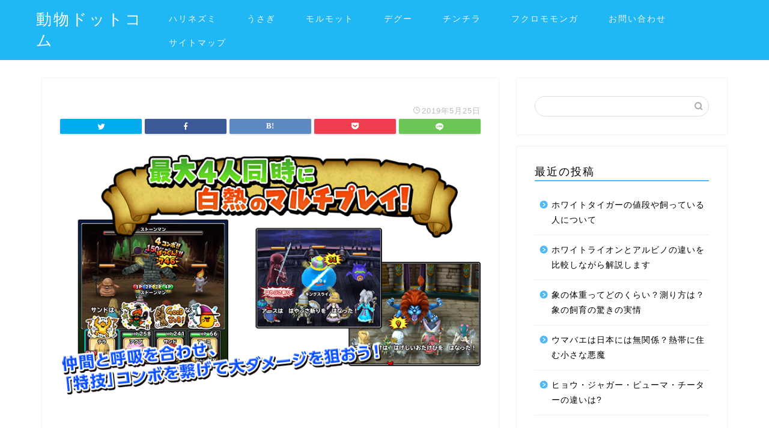

--- FILE ---
content_type: text/html; charset=utf-8
request_url: https://www.google.com/recaptcha/api2/aframe
body_size: 268
content:
<!DOCTYPE HTML><html><head><meta http-equiv="content-type" content="text/html; charset=UTF-8"></head><body><script nonce="hzeCstTfUXsWRRBKt5IIzA">/** Anti-fraud and anti-abuse applications only. See google.com/recaptcha */ try{var clients={'sodar':'https://pagead2.googlesyndication.com/pagead/sodar?'};window.addEventListener("message",function(a){try{if(a.source===window.parent){var b=JSON.parse(a.data);var c=clients[b['id']];if(c){var d=document.createElement('img');d.src=c+b['params']+'&rc='+(localStorage.getItem("rc::a")?sessionStorage.getItem("rc::b"):"");window.document.body.appendChild(d);sessionStorage.setItem("rc::e",parseInt(sessionStorage.getItem("rc::e")||0)+1);localStorage.setItem("rc::h",'1769776328357');}}}catch(b){}});window.parent.postMessage("_grecaptcha_ready", "*");}catch(b){}</script></body></html>

--- FILE ---
content_type: text/plain
request_url: https://www.google-analytics.com/j/collect?v=1&_v=j102&a=1553920584&t=pageview&_s=1&dl=https%3A%2F%2Fwhite-veil-maltese.com%2F825%2F&ul=en-us%40posix&dt=%EF%BD%9C%E5%8B%95%E7%89%A9%E3%83%89%E3%83%83%E3%83%88%E3%82%B3%E3%83%A0&sr=1280x720&vp=1280x720&_u=IEBAAEABAAAAACAAI~&jid=2121300876&gjid=371433577&cid=344733112.1769776326&tid=UA-169794758-1&_gid=1817002257.1769776326&_r=1&_slc=1&z=1179964393
body_size: -453
content:
2,cG-SRT6QW3ESB